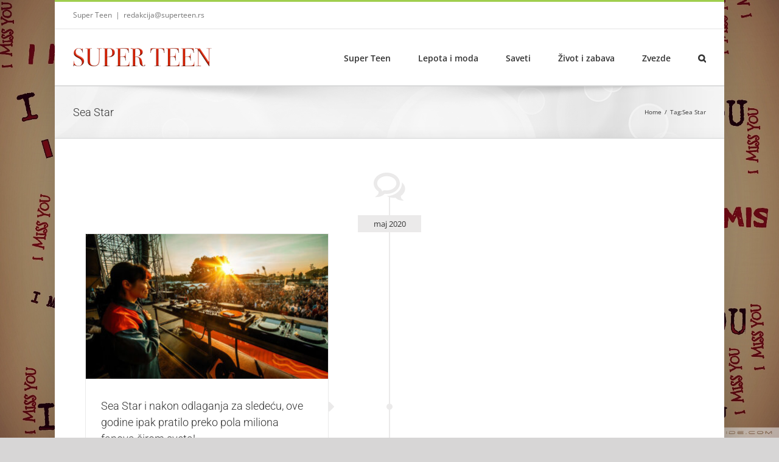

--- FILE ---
content_type: text/css
request_url: https://superteen.rs/wp-content/themes/superteen/style.css?ver=6.7.4
body_size: 40
content:
/*
Theme Name: Super Teen	
Description: Child theme for Avada theme
Author: WebServis
Author URI: https://webservis.rs
Template: Avada
Version: 1.0.0
Text Domain:  Avada
*/